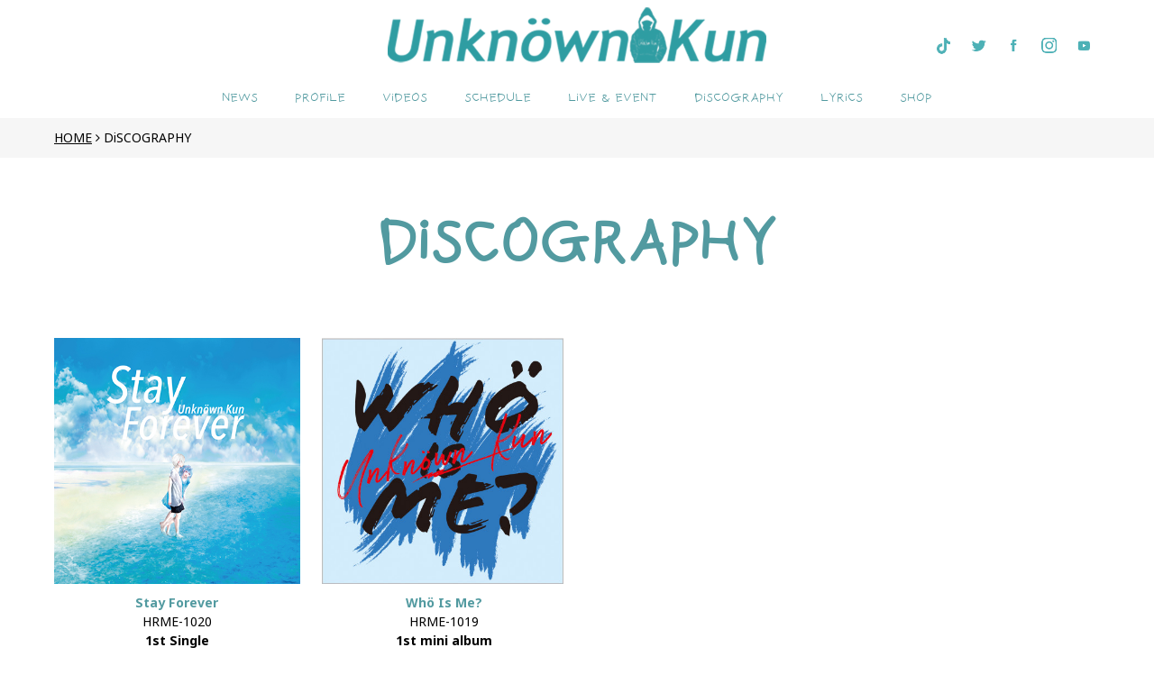

--- FILE ---
content_type: text/html; charset=UTF-8
request_url: https://unknown-kun.com/discography/
body_size: 7779
content:
<!DOCTYPE html>
<html lang="ja">
<head>
<meta charset="UTF-8">
<meta name="viewport" content="width=1000"><meta http-equiv="X-UA-Compatible" content="IE=Edge, chrome=1">
<meta name="format-detection" content="telephone=no">
<link rel="icon" type="image/x-icon" href="/favicon.ico">
<link rel="Shortcut Icon" type="image/x-icon" href="/favicon.ico">
<link rel="apple-touch-icon" href="/share/images/ios.png">
<link href="/site_share/css/common.css?022810000" rel="stylesheet" type="text/css" media="all">

	<!-- This site is optimized with the Yoast SEO plugin v15.0 - https://yoast.com/wordpress/plugins/seo/ -->
	<title>DISCOGRAPHY アーカイブ - Unknöwn Kun Official Web Site</title>
	<meta name="robots" content="index, follow, max-snippet:-1, max-image-preview:large, max-video-preview:-1" />
	<link rel="canonical" href="https://unknown-kun.com/discography/" />
	<meta property="og:locale" content="ja_JP" />
	<meta property="og:type" content="website" />
	<meta property="og:title" content="DISCOGRAPHY アーカイブ - Unknöwn Kun Official Web Site" />
	<meta property="og:url" content="https://unknown-kun.com/discography/" />
	<meta property="og:site_name" content="Unknöwn Kun Official Web Site" />
	<meta property="og:image" content="https://unknown-kun.com/asset/profile.jpg" />
	<meta property="og:image:width" content="1200" />
	<meta property="og:image:height" content="373" />
	<meta name="twitter:card" content="summary_large_image" />
	<script type="application/ld+json" class="yoast-schema-graph">{"@context":"https://schema.org","@graph":[{"@type":"WebSite","@id":"https://unknown-kun.com/#website","url":"https://unknown-kun.com/","name":"Unkn\u00f6wn Kun Official Web Site","description":"Unkn\u00f6wn Kun\uff08\u30a2\u30f3\u30ce\u30a6\u30f3\u30af\u30f3\uff09\u3068\u306f\u30012018\u5e74\u306b\u30cd\u30c3\u30c8\u3067\u7a81\u5982\u73fe\u308c\u305f\u30b7\u30f3\u30ac\u30fc\u30fb\u30bd\u30f3\u30b0\u30e9\u30a4\u30bf\u30fc\u3067\u3059\u3002 \u73fe\u5728\u306b\u81f3\u308b\u307e\u3067\u306b\u6570\u3005\u306e\u30bf\u30a4\u30a2\u30c3\u30d7\u66f2\u306a\u3069\u3092\u624b\u639b\u3051\u3001\u52d5\u753b\u6295\u7a3f\u30b5\u30a4\u30c8\u306eYouTube\uff08\u30e6\u30fc\u30c1\u30e5\u30fc\u30d6\uff09\u306a\u3069\u3067\u306f\u9ad8\u3044\u518d\u751f\u6570\u3092\u8a87\u308a\u3001\u4e00\u90e8\u304b\u3089\u5727\u5012\u7684\u652f\u6301\u3092\u53d7\u3051\u3066\u3044\u308b\u30a2\u30fc\u30c6\u30a3\u30b9\u30c8\u306e\u4e00\u4eba\u3067\u3059\u3002","potentialAction":[{"@type":"SearchAction","target":"https://unknown-kun.com/?s={search_term_string}","query-input":"required name=search_term_string"}],"inLanguage":"ja"},{"@type":"CollectionPage","@id":"https://unknown-kun.com/discography/#webpage","url":"https://unknown-kun.com/discography/","name":"DISCOGRAPHY \u30a2\u30fc\u30ab\u30a4\u30d6 - Unkn\u00f6wn Kun Official Web Site","isPartOf":{"@id":"https://unknown-kun.com/#website"},"inLanguage":"ja","potentialAction":[{"@type":"ReadAction","target":["https://unknown-kun.com/discography/"]}]}]}</script>
	<!-- / Yoast SEO plugin. -->


<link rel='dns-prefetch' href='//s.w.org' />
<link rel='stylesheet' id='wp-block-library-css'  href='https://unknown-kun.com/unknown-kun-system/wp-includes/css/dist/block-library/style.min.css?ver=5.5.17' type='text/css' media='all' />

</head>
<body>
<div id="page">
<header id="page_header">
<div class="inner">
<h1 class="ci"><a href="https://unknown-kun.com/"><img src="/site_share/images/logo.png" alt="Unknöwn Kun" class="main_logo"><img src="/site_share/images/logo_w.png" alt="Unknöwn Kun" class="sub_logo"></a></h1>
<button class="btn_sp_menu sp_b"></button>
<nav class="main_menu pc_b">
<ul>
<li><a href="https://unknown-kun.com/category/news/">NEWS</a></li>
<li><a href="https://unknown-kun.com/profile">PROFiLE</a></li>
<li><a href="https://unknown-kun.com/videos">ViDEOS</a></li>
<li><a href="https://unknown-kun.com/#schedule">SCHEDULE</a></li>
<li><a href="https://unknown-kun.com/event">LiVE &amp; EVENT</a></li>
<li><a href="https://unknown-kun.com/discography">DiSCOGRAPHY</a></li>
<li><a href="https://unknown-kun.com/lyrics">LYRiCS</a></li>
<li><a href="https://unknownkun.shop/" target="_blank">SHOP</a></li>
</ul>
</nav>
<aside class="utl pc_b">
<ul>
<li><a href="https://www.tiktok.com/@unknown.kun.dayo" target="_blank"><img src="/site_share/images/ico_tiktok.png" alt="tiktok"></a></li>
<li><a href="https://twitter.com/unknown_kun_da" target="_blank"><img src="/site_share/images/ico_tw.png" alt="twitter"></a></li>
<li><a href="https://www.facebook.com/unknownkunofficial/" target="_blank"><img src="/site_share/images/ico_fb.png" alt="facebook"></a></li>
<li><a href="https://www.instagram.com/unknown_kun_da/" target="_blank"><img src="/site_share/images/ico_ins.png" alt="Instagram"></a></li>
<li><a href="https://www.youtube.com/channel/UC76JfcPye-0GtnSiJeSFFtg" target="_blank"><img src="/site_share/images/ico_yt.png" alt="youtube"></a></li>
</ul>
</aside>
</div>
</header>
<div class="sp_menu sp_b">
<aside class="sp_utl">
<ul>
<li><a href="https://www.tiktok.com/@unknown.kun.dayo" target="_blank"><img src="/site_share/images/ico_tiktok.png" alt="tiktok"></a></li>
<li><a href="https://twitter.com/unknown_kun_da" target="_blank"><img src="/site_share/images/ico_tw.png" alt="twitter"></a></li>
<li><a href="https://www.facebook.com/unknownkunofficial/" target="_blank"><img src="/site_share/images/ico_fb.png" alt="facebook"></a></li>
<li><a href="https://www.instagram.com/unknown_kun_da/" target="_blank"><img src="/site_share/images/ico_ins.png" alt="Instagram"></a></li>
<li><a href="https://www.youtube.com/channel/UC76JfcPye-0GtnSiJeSFFtg" target="_blank"><img src="/site_share/images/ico_yt.png" alt="youtube"></a></li>
</ul>
</aside>
<nav class="sp_main_menu">
<ul>
<li><a href="https://unknown-kun.com/category/news/">NEWS</a></li>
<li><a href="https://unknown-kun.com/profile">PROFiLE</a></li>
<li><a href="https://unknown-kun.com/videos">ViDEOS</a></li>
<li><a href="https://unknown-kun.com/#schedule">SCHEDULE</a></li>
<li><a href="https://unknown-kun.com/event">LiVE &amp; EVENT</a></li>
<li><a href="https://unknown-kun.com/discography">DiSCOGRAPHY</a></li>
<li><a href="https://unknown-kun.com/lyrics">LYRiCS</a></li>
<li><a href="https://unknownkun.shop/" target="_blank">SHOP</a></li>
</ul>
</nav>
</div>
<div id="content">
<main id="main">
<div class="path">
<p class="inner"><a href="../../">HOME</a>
<i class="fa fa-angle-right" aria-hidden="true"></i>
<em>DiSCOGRAPHY</em></p>
</div>
<div class="inner">
<p class="page_head">DiSCOGRAPHY</p>
<ul class="disc_list">
<li><a href="https://unknown-kun.com/discography/stay-forever/"><div class="pic" style="background-image: url(/asset/single_stay-forever.jpg);"></div><p><strong>Stay Forever</strong><br>
HRME-1020<br>
<b>1st Single</b></p></a></li>
<li><a href="https://unknown-kun.com/discography/who-is-me/"><div class="pic" style="background-image: url(/asset/img_sample.jpg);"></div><p><strong>Whö Is Me?</strong><br>
HRME-1019<br>
<b>1st mini album</b></p></a></li>
</ul>
<ul class="page_nav">
<li class="prev"></li>
<li class="next"></li>
</ul>
</div>
<!-- /main --></main>
<!-- /content --></div>
<footer id="page_footer">
<div class="inner">
<p>© HERO MUSIC ENTERTAINMENT</p>
</div>
</footer>
</div>
<!--div class="load"><div></div></div-->
<script src="/site_share/js/jquery.js"></script>
<script src="/site_share/js/owl.carousel.min.js"></script>
<script src="/site_share/js/yuga.js"></script>
<script src="/site_share/js/action.js?09281900"></script>
<!-- Global site tag (gtag.js) - Google Analytics -->
<script async src="https://www.googletagmanager.com/gtag/js?id=UA-147628820-1"></script>
<script>
  window.dataLayer = window.dataLayer || [];
  function gtag(){dataLayer.push(arguments);}
  gtag('js', new Date());

  gtag('config', 'UA-147628820-1');
</script>
</body>
</html>

--- FILE ---
content_type: text/css
request_url: https://unknown-kun.com/site_share/css/common.css?022810000
body_size: 225
content:
@charset "utf-8";
@import url('https://fonts.googleapis.com/css2?family=Noto+Sans:wght@400;700&display=swap');
@import "layout.css?022810000";
@import "contents.css?022810000";
@import "sp.css?022810000" screen and (max-width:768px);
@import "font-awesome.min.css";
@import "../lib_css/owl.carousel.css";


--- FILE ---
content_type: text/css
request_url: https://unknown-kun.com/site_share/css/layout.css?022810000
body_size: 13736
content:
@charset "utf-8";

/*****************************************************************
	トップページ＆共通レイアウト定義
*****************************************************************/

/* ====== BASE Module SET ===== */

@font-face {
	font-family: 'unknown_kun_fontregular';
	src: url('../fonts/unknownkunfont-regular-webfont.eot');
	src: url('../fonts/unknownkunfont-regular-webfont.eot?#iefix') format('embedded-opentype'),
	 url('../fonts/unknownkunfont-regular-webfont.woff2') format('woff2'),
	 url('../fonts/unknownkunfont-regular-webfont.woff') format('woff'),
	 url('../fonts/unknownkunfont-regular-webfont.ttf') format('truetype'),
	 url('../fonts/unknownkunfont-regular-webfont.svg#unknown_kun_fontregular') format('svg');
	font-weight: normal;
	font-style: normal;
}

*{
	-moz-box-sizing: border-box;
	-webkit-box-sizing: border-box;
	box-sizing: border-box;
}

html,
body{
	margin: 0;
	padding: 0;
}

html{
	overflow-y:scroll;
}

h1,h2,h3,h4,h5,h6,
p,ul,ol,dl,dt,dd,li,
table,td,th,
address,
blockquote,form,fieldset,legend,div,hr,pre{
	margin: 0;
	padding: 0;
	font-style: normal;
	text-align: left;
	font-size: 100%;
	line-height: 1.2;
}

article, aside, canvas, details, figcaption, figure,
footer, header, hgroup, menu, nav, section, summary {
	display: block;
}


body{
	background: #FFF;
	font-family: "Noto Sans","Hiragino Kaku Gothic Pro","ヒラギノ角ゴ Pro W3","メイリオ","meiryo","MS P Gothic","ＭＳ Ｐゴシック","Osaka", sans-serif;
	text-align: center;
	-webkit-text-size-adjust: 100%;
	-moz-text-size-adjust: 100%;
	-ms-text-size-adjust: 100%;
	-o-text-size-adjust: 100%;
	text-size-adjust: 100%;
	-webkit-font-smoothing: antialiased;
	-moz-osx-font-smoothing: grayscale;
}

table {
	border-collapse: collapse;
	border-spacing: 0;
}

th,td{
	vertical-align: top;
}

img,
object,
embed{
	border: 0;
	vertical-align: top;
	outline: none;
	max-width: 100%;
	height: auto;
}

object:focus{
	outline: none;
}

embed:focus{
	outline: none;
}

img,
input,
select,
textarea{
	margin-top: 0;
	margin-bottom: 0;
	vertical-align: middle;
	font-size: 12px;
}

input[type="button"],
input[type="text"],
input[type="submit"] {
	-webkit-appearance: none;
}

button{
	background-color: transparent;
	border: 0;
	cursor: pointer;
	outline: none;
	padding: 0;
	appearance: none;
}

::-webkit-input-placeholder{
    color: #ccc;
}
::-moz-placeholder{
    color: #ccc;
}
:-moz-placeholder{
    color: #ccc;
}
:-ms-input-placeholder{
    color: #ccc;
}

abbr,
acronym,
fieldset{
	border: 0;
}

hr{
	margin: 2em 0;
	display: block;
	border: 0;
	border-bottom: 1px solid #ddd;
	clear: both;
}

img{
	-webkit-backface-visibility: hidden;
	backface-visibility: hidden;

	-moz-transition: 0.5s;
	-webkit-transition: 0.5s;
	transition: 0.5s;
	vertical-align: top;
}

iframe{
	display: block;
	vertical-align: top;
}

i,
em{
	font-style: normal;
}

a{
	color: #000;
	background: transparent;
	transition: 0.5s color,0.5s border,0.5s background;
}

a:hover,
a:focus{
	color: #666;
}

a:hover img{
	opacity: 0.8;
}

ul li{
	list-style: none;
}

/* ====== SKIP ===== */
ul#skip{
	display: none;
	/*IE Mac \*/
	display: block;
 	position:absolute;
	height: 0;
	width: 0;
	overflow: hidden;
	/*IE Mac */
}

.nav{ }
.place{ }
.clr{
	width: 0;
	height: 0;
	line-height: 0;
	font-size: 0;
	clear: both;
}

.cf{
	width: 100%;
	overflow: hidden;
}

.cf:after{
	display: block;
	clear: both;
	content: "";
}

::selection{background-color:#529aa0; color: #fff; }
::-moz-selection {background-color:#529aa0; color: #fff; }
input::selection,
textarea::selection{background-color:#b6d6fd; color: #000; }
input::-moz-selection,
textarea::-moz-selection{background-color:#b6d6fd; color: #000; }

div,
ul,
section,
article{
	width: auto;
	zoom: 1;
}


aside,
li,
dd,
ul,
section,
article{
	zoom: 1;
}

aside:after,
div:after,
ul:after,
li:after,
dd:after,
section:after,
article:after{
	display: block;
	clear: both;
	content: "";
}

h1,h2,h3,h4,h5,h6,
table,th,td,ul,ol,li,
dd,dt,dl,p{
	background: url(../images/aki.png);
}
.return{
	display: block;
	width: 0;
	height: 0;
	clear: both;
	overflow: hidden;
	visibility: hidden;
}

.tel_dis{ cursor: default; }

.sp_i{ display: none; }
.sp_b{ display: none; }

.pc_i{ display: inline; }
.pc_b{ display: block; }

.sp_ib{ display: none; }
.pc_ib{ display: inline-block; *display: inline; zoom: 1; }

.txt_c{ text-align: center;}
.txt_r{ text-align: right;}

/*============================================================
	TopContentsStyle
============================================================*/


/*============================================================
	Nav
============================================================*/
 dl#path dt,
 dl#nav dt{
 	position:absolute;
	height: 0;
	width: 0;
	overflow: hidden;
 }
 
/*============================================================
	Page / column
============================================================*/
#page{
	width: 100%;
	margin: 0 auto;
	text-align: left;
	overflow: hidden;
}

.inner{
	width: 100%;
	padding:  0 10px;
	max-width:1180px;
	text-align: left;
	margin: 0 auto;
	position: relative;
}

/*============================================================
	Header
============================================================*/
.main_logo{
	display:inline;
}
 .sub_logo{
	display: none;
}

#page_header{
	width: 100%;
	position: absolute;
	text-align: center;
	padding:8px 0 0 0;
	background:#fff;
	z-index: auto;
	top: 0;
	left: 0;
	width:100%;
	z-index: 1000;
}

#page_header:after{
	display: block;
	clear: both;
	content: "";
}

#page_header .inner{
	position:relative;
}

#page_header .ci{
	margin-bottom: 20px;
	text-align: center;
}
#page_header .ci img{
		max-width:420px;
		width: 40%;
}
.main_menu{}
.main_menu ul{
	font-size: 18px;
	text-align: center;
}
.main_menu li{
	display:inline-block;
}
.main_menu a{
	display: block;
	text-decoration:none;
	padding: 10px 1em;
	color:#529aa0;
}
.main_menu a:hover{
	opacity:0.8;
}
.utl{
		position:absolute;
		top: 30px;
		right: 10px;
}
.utl ul{}
.utl li{
	display: inline-block;
	width:25px;
	margin: 0 5px;
}
@media screen and (min-width: 769px) {
	.scr_on .main_logo{
		display:none;
	}
	.scr_on .sub_logo{
		display: inline;
	}
	.scr_on #page_header{
		position: fixed;
		padding: 25px 0;
		background:#529aa0;
		color:#fff;
	}
	.scr_on #page_header .inner{
		display: flex;
		justify-content:space-between;
		align-items:center;
	}
	.scr_on .utl ul:after,
	.scr_on #page_header .inner:after{
		content: normal;
	}
	.scr_on #page_header .ci{
		margin-bottom: 0;
		text-align: left;
		width:17%;
	}
	.scr_on #page_header .ci img{
			max-width: none;
			width: 100%;
	}
	.scr_on .main_menu{
		width: 70%;
	}
	.scr_on .main_menu a{
		padding: 10px 0.5em;
		color:#fff;
	}
	.scr_on .main_menu a:hover{
	}
	.scr_on .utl{
			position: static;
			width: 13%;
	}
	.scr_on .utl ul{
		display: flex;
		justify-content:space-between;
	}
	.scr_on .utl li{
		width: auto;
		margin: 0 0 0;
		max-width: 25px;

	}
}



/*============================================================
	Nav
============================================================*/

/*============================================================
	Content
============================================================*/
#content{
	width: 100%;
	padding: 130px 0 65px 0;
}
#content.home{
		padding: 0;
}

#content:after{
	display: block;
	clear: both;
	content: "";
}

/*============================================================
	Main
============================================================*/
#main{
	width: 100%;
}

#main:after{
	display: block;
	clear: both;
	content: "";
}

/* Main Design */
#main p,
#main ul,
#main dl,
#main ol,
#main blockquote,
#main pre,
#main td,
#main th{
	line-height: 1.8;
	font-size: 88%;
	margin-bottom: 1em;
}

#main table{
	margin-bottom: 1em;
}

#main td,
#main th{
	margin-bottom: 0;
}

#main h1,
#main h2,
#main h3,
#main h4,
#main h5,
#main h6{
	font-size: 100%;
	line-height: 1.5;
	margin-bottom: 1em;
}

/* default */
#main ul ul,
#main ul p,
#main ul blockquote,
#main ul pre,
#main ul dl,
#main dl dl,
#main dl p,
#main dl ul,
#main dl ol,
#main blockquote p,
#main blockquote ul,
#main blockquote dl,
#main blockquote ol,
#main ol blockquote,
#main ol pre,
#main ol p,
#main td p,
#main td ul,
#main td dl{
	font-size: 100%;
}

#main *:last-child{
	margin-bottom: 0;
}

.page_head,
.main_menu,
.sp_main_menu,
.top_head{
		font-family: unknown_kun_fontregular, Verdana, Geneva, sans-serif;
}

/*============================================================
	TOP
============================================================*/

#main .main_image li a{
	display: block;
	margin:0;
	top:0;
	left:0;
	height: 100%;
	width:100%;
	position: absolute;
	text-decoration:none;
}
#main .main_image ul{
	position: relative;
	margin:0;
	padding-top:61.5%;
}
.main_image li{
	margin:0;
	top:0;
	left:0;
	height: 100%;
	width:100%;
	position: absolute;
	background: no-repeat center center;
	background-size: cover;
}
#main .main_image .mark{
	display:none;
}
/* ===== bnr ===== */
#main .bnr{
	padding: 50px 0;
	background:#e4e5c6;
}
#main .bnr li{
		text-align:center;
}
#main .bnr .owl-prev,
#main .bnr .owl-next{
		font-size: 500%;
		position:absolute;
		top: 50%;
		margin-top:-0.5em;
}
#main .bnr .owl-prev{ left: -20px; }
#main .bnr .owl-next{ right: -20px; }
/* ===== top_sec ===== */
.top_sec{
		padding: 50px 0;
}
#main .music_list{
	margin:0;
	display: flex;
	justify-content: space-around;
	flex-wrap:wrap;
	align-items:center;
}
#main .music_list:after{  content: normal;}
#main .music_list li{
		width: 18%;
		margin-bottom: 4%;
		text-align:center;
}
/* ===== release ===== */
#main .release {
}
#main .release li{
		padding: 0 10px;
}
#main .disc_list .pic,
#main .disc_pic .pic,
#main .release .pic{
	width:100%;
	padding-top:100%;
	overflow: hidden;
	background: no-repeat center center;
	background-size: contain;
	margin-bottom:10px;
}
#main .release .owl-prev,
#main .release .owl-next{
		font-size: 500%;
		position:absolute;
		top: 50%;
		margin-top:-0.5em;
		color:#529aa0;
}
#main .release .owl-prev{ left: -20px; }
#main .release .owl-next{ right: -20px; }
#main .disc_list a, 
#main .release a{
		text-decoration: none;
}
#main .disc_list p,
#main .release p{
	line-height: 1.5;
		text-align: center;
}

#main .disc_list strong,
#main .release strong{
		font-weight: bold;
		color:#529aa0;
}

/* ===== top_sec_video ===== */
.top_sec_news,
.top_sec_video{
		background:#e5e6c7;
}
/* ===== top_head ===== */
#main .top_head{
	text-align: center;
	color: #529aa0;
	font-size: 60px;
	margin: 0 0 1em 0; 
}
/* ===== btn_more ===== */
.btn_more{
		display: inline-block;
		text-decoration: none;
		padding: 12px;
		max-width: 320px;
		width: 100%;
		border: 2px solid #529aa0;
		text-decoration: none;
		text-align: center;
		font-weight: bold;
		color: #529aa0;
		font-size: 150%;
		position: relative;
}
.btn_more:after{
	display: block;
	position: absolute;
	top: 50%;
	right: 20px;
	margin-top: -5px;
	content: "";
	width:12px;
	height: 12px;
	border-top: 2px solid #529aa0;
	border-right: 2px solid #529aa0;
	transform: rotate(45deg);
}
.btn_more:hover{
		color: #fff;
		background:#529aa0;
}
.btn_more:hover:after{
	border-color: #fff;
}


.btn_link{
		display: inline-block;
		text-decoration: none;
		padding: 12px 40px 12px 20px;
		border: 2px solid #529aa0;
		text-decoration: none;
		text-align: center;
		font-weight: bold;
		color: #529aa0;
		font-size: 100%;
		position: relative;
}
.btn_link:after{
	display: block;
	position: absolute;
	top: 50%;
	right: 20px;
	margin-top: -7px;
	content: "";
	width:12px;
	height: 12px;
	border-top: 2px solid #529aa0;
	border-right: 2px solid #529aa0;
	transform: rotate(45deg);
}
.btn_link:hover{
		color: #fff;
		background:#529aa0;
}
.btn_link:hover:after{
	border-color: #fff;
}
#main .change{ margin-top: 4em;}
/* ===== top_news ===== */
#main .sch_news li,
#main .top_news li{
		line-height: 1.8;
}
#main .sch_news li a{
	text-decoration:none;
}
#main .top_news {
	border-top: 1px solid #eee;
}
#main .top_news li a{
	display: flex;
	text-decoration:none;
	padding: 1em 0;
	border-bottom: 1px solid #eee;
}
#main .sch_news li a:hover,
#main .top_news li a:hover{ color: #339ca2;}
#main .top_news li .time{
		width: 8em;
}
#main .top_news li .title{
	width: calc(100% - 8em);
}
.top_news_area{
		float: left;
		width: 48%;
}
.top_schedule_area{
		float:right;
		width: 48%;
}
#main .tit_sch{
	margin: 0 0 1.5em 0;
	padding: 15px ;
	width:10em;
	background:	#529aa0;
	border-radius: 20px;
	line-height:1;
	text-align: center;
	color:#fff;
}
#main ul+.tit_sch{
		margin-top: 2em;
}
#main .top_news_area .top_news {
	border-top: 0;
}
#main .top_news_area .top_news li a{
	border-bottom: 0;
}
/*============================================================
	Sub
============================================================*/
#sub{
	width: 100%;
}

/*============================================================
	Footer
============================================================*/
#page_footer{
	width: 100%;
	position: relative;
	text-align: center;
	padding: 20px 0 50px 0;
	color:	#fff;
	background:#68adb3;
	font-size: 12px;
}

#page_footer p{
		text-align: center;
}

.load{
	background: #000 url(../images/bg_load.jpg) no-repeat center center;
	background-size: cover;
	position: fixed;
	top: 0;
	left: 0;
	bottom: 0;
	width: 100%;
	z-index: 1000;
}
.load div{
	position: absolute;
	top: 0;
	left: 0;
	width: 100%;
	height: 100%;
	background: url(../images/load.gif) no-repeat center center;
	background-size: 220px auto;
}
.comp .load{
	animation: 0.5s load_anime;
	animation-fill-mode:	forwards;
	display: none;
}
@keyframes load_anime{
	0%{ opacity: 1; }
	100%{ opacity: 0; }
}
.hid{
	position: absolute;
	width: 0;
	height: 0;
	left: -9999px;
}

--- FILE ---
content_type: text/css
request_url: https://unknown-kun.com/site_share/css/contents.css?022810000
body_size: 6033
content:
@charset "utf-8";

/*****************************************************************

	下階層ページ用CSS

*****************************************************************/

/*============================================================
	Common
============================================================*/


#main .change{
	text-align: center;
}

.btn{
	border: 0;
	display: inline-block; *display: inline; zoom: 1;
	text-decoration: none;
	letter-spacing: 0;
	-moz-border-radius: 5px; webkit-border-radius: 5px; border-radius: 5px;
}

#main .path{
	background:#f6f6f6;
	padding: 10px 0;
}
#main .path p{
	margin-bottom:0;
}


/*============================================================
	youtube
============================================================*/

.video_area{
    position:relative;
    padding-bottom: 56.25%;
    height:0;
    overflow:hidden;
}
.video_area iframe{
    position:absolute;
    top:0;
    left:0;
    width:100%;
    height:100%;
}



/*============================================================
	page_head Page
============================================================*/
#main .page_head{
		text-align: center;
		font-size:80px;
		margin: 0.75em 0;
		color:	#529aa0;
		line-height: 1;
		font-weight:bold;
}

/*============================================================
	disc Page
============================================================*/
#main .disc_pic{
	width:37%;
	float:left;
}
#main .disc_main{
	width: 60%;
	float:right;
}
#main .disc_main h1{
		font-size:30px;
		margin: 0 0 1em 0 ;
		color:	#529aa0;
		line-height: 1;
}
#main .disc_list li{
	width: 23.5%;
	float: left;
	margin: 0 2% 4% 0;
}
#main .disc_list li:nth-of-type(4n){
	margin-right:0;
}
#main .disc_list li:nth-of-type(4n+1){
		clear:both;
}

/*============================================================
	entry Page
============================================================*/

#main blockquote{
	background: #eeefee;
	position: relative;
	margin-bottom: 1em;
	padding: 10px 20px;
}
#main blockquote::before,
#main blockquote::after{
	color: #ccc;
	font-size: 200%;
	font-family: FontAwesome;
	display: block;
}
#main blockquote::before{
	content: "\f10d";
	text-align: left;

}
#main blockquote::after{
content: "\f10e";
	text-align: right;
}
/*============================================================
	event Page
============================================================*/
#main .time{ font-style:italic;}
#main .event_article .time{ font-size: 88%; margin-bottom: 0.5em; font-weight: bold;}
#main .event_article h1{font-size: 150%; margin-bottom: 1em;}
#main .tbl_event{
		width: 100%;
		margin-bottom: 2em;
}
#main .tbl_event th,
#main .tbl_event td{
	border: 5px solid #fff;
	padding: 10px;
}
#main .tbl_event th{ background:#529aa0 ; color: #fff; text-align: center;}

#main .sns{
	margin: 0 0 20px 0;
	padding: 20px 0;
	text-align: right;
	border-top:1px solid #eee;
	border-bottom:1px solid #eee;
}
#main .sns li{
	width:40px;
		display: inline-block;
		margin-left: 10px;
}
/*============================================================
	PROFIE Page
============================================================*/
#main .sec_profile{
		margin-bottom: 3em;
}
#main .sec_profile h2{
		margin-bottom: 0.5em;
		font-size: 30px;
}

/*============================================================
	VIDEOS Page
============================================================*/
#main .video_list li{
	width: 48%;
	float:left;
	margin-bottom: 50px;
}
#main .video_list li:nth-of-type(2n){
	float: right;
}
#main .video_list li:nth-of-type(2n+1){
	clear:both;
}
#main .video_list p{
		font-weight: bold;
		margin: 10px 0 0 0;
		text-align: center;
}

/*============================================================
	lyrics Page
============================================================*/
#main .sec_lyrics{
		margin-bottom: 3em;
}
#main .sec_lyrics h2{
	color: #529aa0;
	font-size: 30px;
	margin-bottom:0.5em;
}
#main .lyrics_head{
	color: #529aa0;
	border-bottom:1px solid #eee;
	padding-bottom:10px;
	font-size:30px;
}
#main .col{
	width:48%;
	float:left;
}
#main .col+.col{
	float: right;
}

/*============================================================
	blog Page
============================================================*/
.main_blog{
	width: 70%;
	float: left;

}
.sub_blog{
	width: 25%;
	float: right;

}
#main .sub_blog h2{
	border-bottom: 1px solid #eee;
	padding-bottom: 10px;
	margin-bottom: 0;
}
#main .sub_blog ul{
}
#main .sub_blog a{
	display: block;
	padding:  15px 0;
	line-height: 1;
	border-bottom: 1px solid #eee;
	text-decoration: none;
}
#main .main_blog .sns{
	padding: 10px 0 0 0;
	border-bottom: 0;
	text-align: left;
}
#main .main_blog .sns li{
	margin-left: 0;
	margin-right: 10px;
}
#main .main_blog h2{
	border-left: 5px solid #339ca2;
	padding-left: 5px;
	font-size: 20px;
	margin-top: 2em;
}
#main .main_blog h3{
	border-bottom: 2px solid #339ca2;
	padding-bottom: 5px;
	font-size: 18px;
	margin-top: 2em;
}
.event_article_list{
	padding: 40px 0;
	border-top: 1px solid #eee;
}
#main .event_article_list h1{
	margin-bottom: 0.5em;
}
#main .page_nav,
#main .pages{
	margin-top: 2em;
	padding-top: 2em;
	border-top: 1px solid #eee;
	text-align: center;
	line-height: 1;
}

#main .page_nav li{
	display: inline-block;
	margin:  0 0.5em;
}
#main .page_nav a,
#main .pages a{
	display: inline-block;
	margin:  0 0.5em;
	border: 1px solid #68adb3;
	color: #68adb3;text-decoration: none;
	padding: 8px 1em;
}
#main .page_nav i,
#main .pages i{
	transform: scale(1.5);
	position: relative;
	top: -1px;
}
/*============================================================
	XXX Page
============================================================*/


/*============================================================
	XXX Page
============================================================*/


/*============================================================
	XXX Page
============================================================*/


/*============================================================
	XXX Page
============================================================*/



--- FILE ---
content_type: text/css
request_url: https://unknown-kun.com/site_share/css/sp.css?022810000
body_size: 8723
content:
@charset "utf-8";

/*****************************************************************

	SP 共通レイアウト定義

*****************************************************************/

/* ====== BASE Module SET ===== */

body{
}

img{
	max-width: 100%;
}

.tel_dis{ cursor: pointer; }

.sp_i{ display: inline; }
.sp_b{ display: block; }

.pc_i{ display: none; }
.pc_b{ display: none; }

.pc_ib{ display: none; }
.sp_ib{ display: inline-block; *display: inline; zoom: 1; }

#sub ul a,
.link{
	display: block;
	position: relative;
	text-decoration: none;
	overflow: hidden;
}

#sub ul a::after,
.link::after{
	content:"";
	display: block;
	width:10px;
	height:10px;
	border-top:1px solid #999;
	border-right:1px solid #999;
	-webkit-transform: rotate(45deg);
	transform: rotate(45deg);
	position: absolute;
	right:10px;
	top:50%;
	margin-top:-7px;
}

/*============================================================
	Page / column
============================================================*/
#page{
	min-width: 320px;
	overflow: hidden;
}

.inner{
		padding: 0 15px;
}


/*============================================================
	page_header
============================================================*/

#page_header{
	padding:15px 0;
	position: fixed;
}

#page_header .ci{
	margin-bottom: 0;
	text-align: left;
}
#page_header .ci img{
		max-width:190px;
		width: 100%;
}

/*============================================================
	Nav
============================================================*/
 
 .btn_sp_menu{
	position: absolute;
	top: 5px;
	right: 15px;
	display: block;
	width: 22px;
	height: 22px;
	background: url(../images/sp_btn.png) no-repeat center center;
	background-size: 100% auto;

}

.menu_on  .btn_sp_menu{
	background-image: url(../images/sp_btn_on.png)
}

.sp_menu{
	position: fixed;
	width:100%;
	top: 58px;
	left: 0;
	bottom: 0;
	transform: translateX(100%);
	transition: 0.5s  transform;
	z-index: 999;
	background:#339ca2;
	overflow: auto;
}
.menu_on{ overflow: hidden; }
.menu_on .sp_menu{
	transform: translateX(0);
}
.sp_menu .sp_utl ul{
		text-align: center;
		padding: 25px 0;
}
.sp_menu .sp_utl li{
		display: inline-block;
		width: 35px;
		margin: 0 10px;
}
.sp_main_menu{
	padding-bottom: 25px;
}
.sp_main_menu a{
	display: block;
	padding: 20px 0;
	text-align: center;
	text-decoration: none;
	color: #fff;
	font-size: 20px;
}
/*============================================================
	Page / column
============================================================*/
#content{
	padding: 58px 0 30px 0;
}
#content.home{
		padding: 0;
}


#main .main_image{
}
#main .main_image ul{
	padding-top:187.5%;
}

/* ===== bnr ===== */
#main .bnr{
	padding: 20px 0;
}

#main .bnr .owl-prev,
#main .bnr .owl-next{
		font-size: 500%;
}
#main .bnr .owl-prev{ left: 0; }
#main .bnr .owl-next{ right: 0; }
/*============================================================
	TOP
============================================================*/

/* ===== top_sec ===== */
.top_sec{
		padding: 20px 0;
}
#main .music_list li{
		width: 40%;
		margin-bottom: 4%;
}
/* ===== release ===== */


#main .release .owl-prev{ left: 0; }
#main .release .owl-next{ right: 0; }
/* ===== top_head ===== */
#main .top_head{
	font-size: 30px;
}
/* ===== btn_more ===== */
.btn_more{
		display: block;
		max-width: none;
		font-size: 100%;
}
/* ===== top_news ===== */
.top_news_area{
		float: none;
		width: auto;
		margin-bottom: 60px;
}
.top_schedule_area{
		float: none;
		width: auto;

}
#main .tit_sch{
	margin: 0 0 1.5em 0;
	padding: 15px ;
	width:10em;
	background:	#529aa0;
	border-radius: 20px;
	line-height:1;
	text-align: center;
	color:#fff;
}
#main ul+.tit_sch{
		margin-top: 2em;
}
/*============================================================
	page_head Page
============================================================*/
#main .page_head{
		font-size:30px;
}

/*============================================================
	disc Page
============================================================*/
#main .disc_pic{
	width:100%;
	float:none;
	margin-bottom: 20px;
}
#main .disc_main{
	width:100%;
	float:none;
}
#main .disc_main h1{
		font-size:20px;
}
#main .disc_list li{
	width: 48%;
	margin: 0 2% 4% 0;
}
#main .disc_list li:nth-of-type(2n),
#main .disc_list li:nth-of-type(4n){
	margin-right:0;
}
#main .disc_list li:nth-of-type(2n+1),
#main .disc_list li:nth-of-type(4n+1){
		clear:both;
}

#main .video_list li{
	width: 100%;
	float:none;
	margin-bottom: 50px;
}
#main .video_list li:nth-of-type(2n){
	float: none;
}
#main .video_list li:nth-of-type(2n+1){
	clear:both;
}

/*============================================================
	entry Page
============================================================*/

/*============================================================
	event Page
============================================================*/
#main .event_article h1{font-size: 100%; margin-bottom: 1em;}

#main .sns{
	margin: 0 0 10px 0;
	padding: 10px 0;
}
#main .sns li{
	width:30px;
}
/*============================================================
	PROFIE Page
============================================================*/
#main .sec_profile{
}
#main .sec_profile h2{
		font-size: 20px;
}

/*============================================================
	lyrics Page
============================================================*/
#main .sec_lyrics{
}
#main .sec_lyrics h2{
	font-size: 20px;
}

#main .lyrics_head{
	font-size: 20px;
}
#main .col{
	width:100%;
	float:none;
	margin-bottom:2em;
}
#main .col+.col{
	float: none;
}

/*============================================================
	blog Page
============================================================*/
.main_blog{
	width: 100%;
	float: none;
	margin-bottom: 1em;

}
.sub_blog{
	width: 100%;
	float: none;

}
#main .sub_blog h2{
}
#main .sub_blog ul{
}
#main .sub_blog a{
	padding:  10px 0;
}
#main .main_blog h2{
	font-size: 20px;
	margin-top: 2em;
}
#main .main_blog h3{
	font-size: 18px;
	margin-top: 2em;
}
.event_article_list{
	padding: 40px 0;
}
#main .event_article_list h1{
}

/*============================================================
	XXXX
============================================================*/

/*============================================================
	XXXX
============================================================*/

/*============================================================
	XXXX
============================================================*/

/*============================================================
	XXXX
============================================================*/

/*============================================================
	XXXX
============================================================*/

/*============================================================
	XXXX
============================================================*/

/*============================================================
	XXXX
============================================================*/

/*============================================================
	XXXX
============================================================*/

/*============================================================
	XXXX
============================================================*/

/*============================================================
	XXXX
============================================================*/

/*============================================================
	XXXX
============================================================*/

/*============================================================
	XXXX
============================================================*/

/*============================================================
	XXXX
============================================================*/

/*============================================================
	XXXX
============================================================*/

/*============================================================
	XXXX
============================================================*/

/*============================================================
	XXXX
============================================================*/

/*============================================================
	XXXX
============================================================*/

/*============================================================
	XXXX
============================================================*/

/*============================================================
	XXXX
============================================================*/

/*============================================================
	XXXX
============================================================*/
.load div{
	background-size: 110px auto;
}


--- FILE ---
content_type: application/javascript
request_url: https://unknown-kun.com/site_share/js/action.js?09281900
body_size: 5787
content:
/*=============================================
	KAZZ-MATU_Action.js - 個別JS および jQuery実装
=============================================*/
/*=======================================================
	jq
========================================================*/
var w;
jQuery(function($){
	w = $(window);

	scrollEvent();

	if($('.main_image').length){
		topImage($('.main_image'),20,1000,8500,0,true);
	}
		w.on('load',function(e){ $('html').addClass('comp'); });


	if($('.res').length){
		swImg();
	}

	if(checkUA() == 'pc'){
		$('a[href^="tel"]').addClass('tel_dis').removeAttr('href')
	}
	
	if($('label').length){
		$('label').on('click',function(){});
		labelClick();
	}

	spMenu();

	//カルーセル（個数制限）
	if( $('.bnr').length ){
		$('.bnr').find('ul').owlCarousel({
				items : 3,
				itemsDesktop : [768,1],
				itemsMobile : [767,1],
				navigation : true,
				navigationText : ['<i class="fa fa-angle-left" aria-hidden="true"></i>','<i class="fa fa-angle-right" aria-hidden="true"></i>'],
				rewindNav : true,
				scrollPerPage : false,
				pagination : true,
				paginationNumbers: false
		});
	}
	if( $('.release').length ){
		$('.release').find('ul').owlCarousel({
				items : 4,
				itemsDesktop : [768,4],
				itemsMobile : [767,1],
				navigation : true,
				navigationText : ['<i class="fa fa-angle-left" aria-hidden="true"></i>','<i class="fa fa-angle-right" aria-hidden="true"></i>'],
				rewindNav : true,
				scrollPerPage : false,
				pagination : true,
				paginationNumbers: false
		});
	}

});

function spMenu(){
	$('.btn_sp_menu').on('click',function(e){
		$('html').toggleClass('menu_on');
		e.preventDefault();
	});
}

function scrollEvent(){
	var st = 0;
	w.on('load resize scroll',function(){
		st = w.scrollTop();
		if(st >= w.height()){
			$('html').addClass('scr_on');
		}else{
			$('html').removeClass('scr_on');
		}
	});
}


function topImage(t,st,ft,dt,r,a){
	var img = t;
	var mark;
	var mh;
	
	var startTime = st; //1000;
	var fadeTime = ft;//1000;
	var delayTime = dt;//8500;
	var autoFlg = a;//true;
	var currentNo = 0;
	var oldNo = 0;
	var imageLength;
	var tid;
	var r = a;//0.633;
	
	resizeFunc();

	imageLength = img.find('li').length;
	img.append('<span class="mark_p"></span><span class="mark_n"></span><p class="mark"></p>');
	mark = img.find('.mark');
	img.find('li').hide();

	t.find('li').each(function(index) {
		mark.append('<span>●</span>');
	});
	
	mark.find('span').each(function(index) {
		$(this).on('click',function(){
			clearInterval(tid);
			oldNo = currentNo;
			currentNo = index;
			changeNews();		
		});
	});

	mark.find('span').eq(0).addClass('on');

	t.find('.mark_n').on('click',function(){ changeTopImage(1);clearInterval(tid); });
	t.find('.mark_p').on('click',function(){ changeTopImage(2);clearInterval(tid); });	

	function changeTopImage(m){
		oldNo = currentNo;
		if(m==1){
			currentNo++;
			if(currentNo > (imageLength - 1)){
				currentNo = 0;	
			}
			changeNews();
		}else{
			currentNo--;
			if(currentNo <= -1){
				currentNo = imageLength - 1;	
			}
			changeNews();
		}
	}

	function changeNews(){
		img.find('li').eq(oldNo).fadeOut(fadeTime,function(){
			mark.find('span').removeClass('on');
			mark.find('span').eq(currentNo).addClass('on');
		});
		img.find('li').eq(currentNo).fadeIn(fadeTime);
	}

	w.on('load',function(){
		mark.find('span').eq(0).addClass('on');
		img.find('li').eq(0).delay(startTime).fadeIn(fadeTime,function(){
			if (autoFlg) tid = setInterval(function(){
				oldNo = currentNo;
				currentNo++;
				if (currentNo >= imageLength)
				{
					currentNo = 0;
				}
				changeNews();	
				
			},delayTime);		
		});
		resizeFunc();	
	});

	w.on('resize',function(){
		resizeFunc();
	});

	function resizeFunc(){
		mh = img.width() * r;
	}
}

function labelClick(){
	var radio = $('label');

	radio.each(function(){
		if ($(this).find('input').prop('checked')) {
			$(this).addClass('checked');
		}
	});

	radio.click(function(){
		radio.each(function(){
			if ($(this).find('input').prop('checked')) {
				$(this).addClass('checked');
			}else{
				$(this).removeClass('checked');
			}
		});
	});
}


function checkUA(){
	if((navigator.userAgent.indexOf('Android') > 0 && navigator.userAgent.indexOf('Mobile') == -1) || navigator.userAgent.indexOf('A1_07') > 0 || navigator.userAgent.indexOf('SC-01C') > 0 || navigator.userAgent.indexOf('iPad') > 0){
		return 'tb';
	} else if ((navigator.userAgent.indexOf('iPhone') > 0 && navigator.userAgent.indexOf('iPad') == -1) || navigator.userAgent.indexOf('iPod') > 0 || (navigator.userAgent.indexOf('Android') > 0 && navigator.userAgent.indexOf('Mobile') > 0)){
		return 'sp';
	}else{
		return 'pc';
	}
}


function swImg(){
  // 置換の対象とするclass属性。
  var $elem = $('.res');
  // 置換の対象とするsrc属性の末尾の文字列。
  var sp = '_sp.';
  var pc = '_pc.';
  // 画像を切り替えるウィンドウサイズ。
  var replaceWidth = 768;

  function imageSwitch() {
    // ウィンドウサイズを取得する。
    var windowWidth = parseInt($(window).width());

    // ページ内にあるすべての`.js-image-switch`に適応される。
    $elem.each(function() {
      var $this = $(this);
      // ウィンドウサイズが768px以上であれば_spを_pcに置換する。
      if(windowWidth >= replaceWidth) {
        $this.attr('src', $this.attr('src').replace(sp, pc));

      // ウィンドウサイズが768px未満であれば_pcを_spに置換する。
      } else {
        $this.attr('src', $this.attr('src').replace(pc, sp));
      }
    });
  }
  imageSwitch();

  // 動的なリサイズは操作後0.2秒経ってから処理を実行する。
  var resizeTimer;
  $(window).on('resize', function() {
    clearTimeout(resizeTimer);
    resizeTimer = setTimeout(function() {
      imageSwitch();
    }, 200);
  });
}